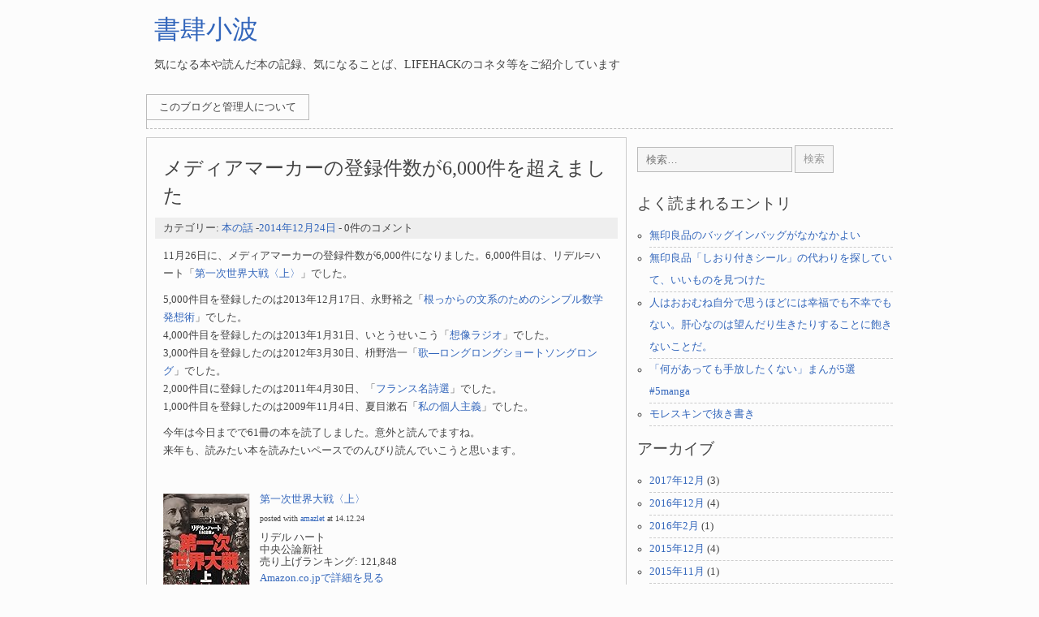

--- FILE ---
content_type: text/html; charset=UTF-8
request_url: https://sazanami.gekkoh.org/archives/4571
body_size: 46592
content:
<!DOCTYPE html>
<html lang="ja" class="no-js">
<head>
	<meta charset="UTF-8">
	<meta name="viewport" content="width=device-width">
	<link rel="profile" href="http://gmpg.org/xfn/11">
	<link rel="pingback" href="https://sazanami.gekkoh.org/xmlrpc.php">
	<!--[if lt IE 9]>
	<script src="https://sazanami.gekkoh.org/wp-content/themes/clean-simple-white/js/html5.js"></script>
	<![endif]-->
	<script>(function(){document.documentElement.className='js'})();</script>
	<title>メディアマーカーの登録件数が6,000件を超えました &#8211; 書肆小波</title>
<meta name='robots' content='max-image-preview:large' />
<link rel="alternate" type="application/rss+xml" title="書肆小波 &raquo; フィード" href="https://sazanami.gekkoh.org/feed" />
<link rel="alternate" type="application/rss+xml" title="書肆小波 &raquo; コメントフィード" href="https://sazanami.gekkoh.org/comments/feed" />
<link rel="alternate" type="application/rss+xml" title="書肆小波 &raquo; メディアマーカーの登録件数が6,000件を超えました のコメントのフィード" href="https://sazanami.gekkoh.org/archives/4571/feed" />
<link rel="alternate" title="oEmbed (JSON)" type="application/json+oembed" href="https://sazanami.gekkoh.org/wp-json/oembed/1.0/embed?url=https%3A%2F%2Fsazanami.gekkoh.org%2Farchives%2F4571" />
<link rel="alternate" title="oEmbed (XML)" type="text/xml+oembed" href="https://sazanami.gekkoh.org/wp-json/oembed/1.0/embed?url=https%3A%2F%2Fsazanami.gekkoh.org%2Farchives%2F4571&#038;format=xml" />
		<!-- This site uses the Google Analytics by MonsterInsights plugin v9.11.1 - Using Analytics tracking - https://www.monsterinsights.com/ -->
		<!-- Note: MonsterInsights is not currently configured on this site. The site owner needs to authenticate with Google Analytics in the MonsterInsights settings panel. -->
					<!-- No tracking code set -->
				<!-- / Google Analytics by MonsterInsights -->
		<style id='wp-img-auto-sizes-contain-inline-css' type='text/css'>
img:is([sizes=auto i],[sizes^="auto," i]){contain-intrinsic-size:3000px 1500px}
/*# sourceURL=wp-img-auto-sizes-contain-inline-css */
</style>
<style id='wp-emoji-styles-inline-css' type='text/css'>

	img.wp-smiley, img.emoji {
		display: inline !important;
		border: none !important;
		box-shadow: none !important;
		height: 1em !important;
		width: 1em !important;
		margin: 0 0.07em !important;
		vertical-align: -0.1em !important;
		background: none !important;
		padding: 0 !important;
	}
/*# sourceURL=wp-emoji-styles-inline-css */
</style>
<style id='wp-block-library-inline-css' type='text/css'>
:root{--wp-block-synced-color:#7a00df;--wp-block-synced-color--rgb:122,0,223;--wp-bound-block-color:var(--wp-block-synced-color);--wp-editor-canvas-background:#ddd;--wp-admin-theme-color:#007cba;--wp-admin-theme-color--rgb:0,124,186;--wp-admin-theme-color-darker-10:#006ba1;--wp-admin-theme-color-darker-10--rgb:0,107,160.5;--wp-admin-theme-color-darker-20:#005a87;--wp-admin-theme-color-darker-20--rgb:0,90,135;--wp-admin-border-width-focus:2px}@media (min-resolution:192dpi){:root{--wp-admin-border-width-focus:1.5px}}.wp-element-button{cursor:pointer}:root .has-very-light-gray-background-color{background-color:#eee}:root .has-very-dark-gray-background-color{background-color:#313131}:root .has-very-light-gray-color{color:#eee}:root .has-very-dark-gray-color{color:#313131}:root .has-vivid-green-cyan-to-vivid-cyan-blue-gradient-background{background:linear-gradient(135deg,#00d084,#0693e3)}:root .has-purple-crush-gradient-background{background:linear-gradient(135deg,#34e2e4,#4721fb 50%,#ab1dfe)}:root .has-hazy-dawn-gradient-background{background:linear-gradient(135deg,#faaca8,#dad0ec)}:root .has-subdued-olive-gradient-background{background:linear-gradient(135deg,#fafae1,#67a671)}:root .has-atomic-cream-gradient-background{background:linear-gradient(135deg,#fdd79a,#004a59)}:root .has-nightshade-gradient-background{background:linear-gradient(135deg,#330968,#31cdcf)}:root .has-midnight-gradient-background{background:linear-gradient(135deg,#020381,#2874fc)}:root{--wp--preset--font-size--normal:16px;--wp--preset--font-size--huge:42px}.has-regular-font-size{font-size:1em}.has-larger-font-size{font-size:2.625em}.has-normal-font-size{font-size:var(--wp--preset--font-size--normal)}.has-huge-font-size{font-size:var(--wp--preset--font-size--huge)}.has-text-align-center{text-align:center}.has-text-align-left{text-align:left}.has-text-align-right{text-align:right}.has-fit-text{white-space:nowrap!important}#end-resizable-editor-section{display:none}.aligncenter{clear:both}.items-justified-left{justify-content:flex-start}.items-justified-center{justify-content:center}.items-justified-right{justify-content:flex-end}.items-justified-space-between{justify-content:space-between}.screen-reader-text{border:0;clip-path:inset(50%);height:1px;margin:-1px;overflow:hidden;padding:0;position:absolute;width:1px;word-wrap:normal!important}.screen-reader-text:focus{background-color:#ddd;clip-path:none;color:#444;display:block;font-size:1em;height:auto;left:5px;line-height:normal;padding:15px 23px 14px;text-decoration:none;top:5px;width:auto;z-index:100000}html :where(.has-border-color){border-style:solid}html :where([style*=border-top-color]){border-top-style:solid}html :where([style*=border-right-color]){border-right-style:solid}html :where([style*=border-bottom-color]){border-bottom-style:solid}html :where([style*=border-left-color]){border-left-style:solid}html :where([style*=border-width]){border-style:solid}html :where([style*=border-top-width]){border-top-style:solid}html :where([style*=border-right-width]){border-right-style:solid}html :where([style*=border-bottom-width]){border-bottom-style:solid}html :where([style*=border-left-width]){border-left-style:solid}html :where(img[class*=wp-image-]){height:auto;max-width:100%}:where(figure){margin:0 0 1em}html :where(.is-position-sticky){--wp-admin--admin-bar--position-offset:var(--wp-admin--admin-bar--height,0px)}@media screen and (max-width:600px){html :where(.is-position-sticky){--wp-admin--admin-bar--position-offset:0px}}

/*# sourceURL=wp-block-library-inline-css */
</style><style id='global-styles-inline-css' type='text/css'>
:root{--wp--preset--aspect-ratio--square: 1;--wp--preset--aspect-ratio--4-3: 4/3;--wp--preset--aspect-ratio--3-4: 3/4;--wp--preset--aspect-ratio--3-2: 3/2;--wp--preset--aspect-ratio--2-3: 2/3;--wp--preset--aspect-ratio--16-9: 16/9;--wp--preset--aspect-ratio--9-16: 9/16;--wp--preset--color--black: #000000;--wp--preset--color--cyan-bluish-gray: #abb8c3;--wp--preset--color--white: #ffffff;--wp--preset--color--pale-pink: #f78da7;--wp--preset--color--vivid-red: #cf2e2e;--wp--preset--color--luminous-vivid-orange: #ff6900;--wp--preset--color--luminous-vivid-amber: #fcb900;--wp--preset--color--light-green-cyan: #7bdcb5;--wp--preset--color--vivid-green-cyan: #00d084;--wp--preset--color--pale-cyan-blue: #8ed1fc;--wp--preset--color--vivid-cyan-blue: #0693e3;--wp--preset--color--vivid-purple: #9b51e0;--wp--preset--gradient--vivid-cyan-blue-to-vivid-purple: linear-gradient(135deg,rgb(6,147,227) 0%,rgb(155,81,224) 100%);--wp--preset--gradient--light-green-cyan-to-vivid-green-cyan: linear-gradient(135deg,rgb(122,220,180) 0%,rgb(0,208,130) 100%);--wp--preset--gradient--luminous-vivid-amber-to-luminous-vivid-orange: linear-gradient(135deg,rgb(252,185,0) 0%,rgb(255,105,0) 100%);--wp--preset--gradient--luminous-vivid-orange-to-vivid-red: linear-gradient(135deg,rgb(255,105,0) 0%,rgb(207,46,46) 100%);--wp--preset--gradient--very-light-gray-to-cyan-bluish-gray: linear-gradient(135deg,rgb(238,238,238) 0%,rgb(169,184,195) 100%);--wp--preset--gradient--cool-to-warm-spectrum: linear-gradient(135deg,rgb(74,234,220) 0%,rgb(151,120,209) 20%,rgb(207,42,186) 40%,rgb(238,44,130) 60%,rgb(251,105,98) 80%,rgb(254,248,76) 100%);--wp--preset--gradient--blush-light-purple: linear-gradient(135deg,rgb(255,206,236) 0%,rgb(152,150,240) 100%);--wp--preset--gradient--blush-bordeaux: linear-gradient(135deg,rgb(254,205,165) 0%,rgb(254,45,45) 50%,rgb(107,0,62) 100%);--wp--preset--gradient--luminous-dusk: linear-gradient(135deg,rgb(255,203,112) 0%,rgb(199,81,192) 50%,rgb(65,88,208) 100%);--wp--preset--gradient--pale-ocean: linear-gradient(135deg,rgb(255,245,203) 0%,rgb(182,227,212) 50%,rgb(51,167,181) 100%);--wp--preset--gradient--electric-grass: linear-gradient(135deg,rgb(202,248,128) 0%,rgb(113,206,126) 100%);--wp--preset--gradient--midnight: linear-gradient(135deg,rgb(2,3,129) 0%,rgb(40,116,252) 100%);--wp--preset--font-size--small: 13px;--wp--preset--font-size--medium: 20px;--wp--preset--font-size--large: 36px;--wp--preset--font-size--x-large: 42px;--wp--preset--spacing--20: 0.44rem;--wp--preset--spacing--30: 0.67rem;--wp--preset--spacing--40: 1rem;--wp--preset--spacing--50: 1.5rem;--wp--preset--spacing--60: 2.25rem;--wp--preset--spacing--70: 3.38rem;--wp--preset--spacing--80: 5.06rem;--wp--preset--shadow--natural: 6px 6px 9px rgba(0, 0, 0, 0.2);--wp--preset--shadow--deep: 12px 12px 50px rgba(0, 0, 0, 0.4);--wp--preset--shadow--sharp: 6px 6px 0px rgba(0, 0, 0, 0.2);--wp--preset--shadow--outlined: 6px 6px 0px -3px rgb(255, 255, 255), 6px 6px rgb(0, 0, 0);--wp--preset--shadow--crisp: 6px 6px 0px rgb(0, 0, 0);}:where(.is-layout-flex){gap: 0.5em;}:where(.is-layout-grid){gap: 0.5em;}body .is-layout-flex{display: flex;}.is-layout-flex{flex-wrap: wrap;align-items: center;}.is-layout-flex > :is(*, div){margin: 0;}body .is-layout-grid{display: grid;}.is-layout-grid > :is(*, div){margin: 0;}:where(.wp-block-columns.is-layout-flex){gap: 2em;}:where(.wp-block-columns.is-layout-grid){gap: 2em;}:where(.wp-block-post-template.is-layout-flex){gap: 1.25em;}:where(.wp-block-post-template.is-layout-grid){gap: 1.25em;}.has-black-color{color: var(--wp--preset--color--black) !important;}.has-cyan-bluish-gray-color{color: var(--wp--preset--color--cyan-bluish-gray) !important;}.has-white-color{color: var(--wp--preset--color--white) !important;}.has-pale-pink-color{color: var(--wp--preset--color--pale-pink) !important;}.has-vivid-red-color{color: var(--wp--preset--color--vivid-red) !important;}.has-luminous-vivid-orange-color{color: var(--wp--preset--color--luminous-vivid-orange) !important;}.has-luminous-vivid-amber-color{color: var(--wp--preset--color--luminous-vivid-amber) !important;}.has-light-green-cyan-color{color: var(--wp--preset--color--light-green-cyan) !important;}.has-vivid-green-cyan-color{color: var(--wp--preset--color--vivid-green-cyan) !important;}.has-pale-cyan-blue-color{color: var(--wp--preset--color--pale-cyan-blue) !important;}.has-vivid-cyan-blue-color{color: var(--wp--preset--color--vivid-cyan-blue) !important;}.has-vivid-purple-color{color: var(--wp--preset--color--vivid-purple) !important;}.has-black-background-color{background-color: var(--wp--preset--color--black) !important;}.has-cyan-bluish-gray-background-color{background-color: var(--wp--preset--color--cyan-bluish-gray) !important;}.has-white-background-color{background-color: var(--wp--preset--color--white) !important;}.has-pale-pink-background-color{background-color: var(--wp--preset--color--pale-pink) !important;}.has-vivid-red-background-color{background-color: var(--wp--preset--color--vivid-red) !important;}.has-luminous-vivid-orange-background-color{background-color: var(--wp--preset--color--luminous-vivid-orange) !important;}.has-luminous-vivid-amber-background-color{background-color: var(--wp--preset--color--luminous-vivid-amber) !important;}.has-light-green-cyan-background-color{background-color: var(--wp--preset--color--light-green-cyan) !important;}.has-vivid-green-cyan-background-color{background-color: var(--wp--preset--color--vivid-green-cyan) !important;}.has-pale-cyan-blue-background-color{background-color: var(--wp--preset--color--pale-cyan-blue) !important;}.has-vivid-cyan-blue-background-color{background-color: var(--wp--preset--color--vivid-cyan-blue) !important;}.has-vivid-purple-background-color{background-color: var(--wp--preset--color--vivid-purple) !important;}.has-black-border-color{border-color: var(--wp--preset--color--black) !important;}.has-cyan-bluish-gray-border-color{border-color: var(--wp--preset--color--cyan-bluish-gray) !important;}.has-white-border-color{border-color: var(--wp--preset--color--white) !important;}.has-pale-pink-border-color{border-color: var(--wp--preset--color--pale-pink) !important;}.has-vivid-red-border-color{border-color: var(--wp--preset--color--vivid-red) !important;}.has-luminous-vivid-orange-border-color{border-color: var(--wp--preset--color--luminous-vivid-orange) !important;}.has-luminous-vivid-amber-border-color{border-color: var(--wp--preset--color--luminous-vivid-amber) !important;}.has-light-green-cyan-border-color{border-color: var(--wp--preset--color--light-green-cyan) !important;}.has-vivid-green-cyan-border-color{border-color: var(--wp--preset--color--vivid-green-cyan) !important;}.has-pale-cyan-blue-border-color{border-color: var(--wp--preset--color--pale-cyan-blue) !important;}.has-vivid-cyan-blue-border-color{border-color: var(--wp--preset--color--vivid-cyan-blue) !important;}.has-vivid-purple-border-color{border-color: var(--wp--preset--color--vivid-purple) !important;}.has-vivid-cyan-blue-to-vivid-purple-gradient-background{background: var(--wp--preset--gradient--vivid-cyan-blue-to-vivid-purple) !important;}.has-light-green-cyan-to-vivid-green-cyan-gradient-background{background: var(--wp--preset--gradient--light-green-cyan-to-vivid-green-cyan) !important;}.has-luminous-vivid-amber-to-luminous-vivid-orange-gradient-background{background: var(--wp--preset--gradient--luminous-vivid-amber-to-luminous-vivid-orange) !important;}.has-luminous-vivid-orange-to-vivid-red-gradient-background{background: var(--wp--preset--gradient--luminous-vivid-orange-to-vivid-red) !important;}.has-very-light-gray-to-cyan-bluish-gray-gradient-background{background: var(--wp--preset--gradient--very-light-gray-to-cyan-bluish-gray) !important;}.has-cool-to-warm-spectrum-gradient-background{background: var(--wp--preset--gradient--cool-to-warm-spectrum) !important;}.has-blush-light-purple-gradient-background{background: var(--wp--preset--gradient--blush-light-purple) !important;}.has-blush-bordeaux-gradient-background{background: var(--wp--preset--gradient--blush-bordeaux) !important;}.has-luminous-dusk-gradient-background{background: var(--wp--preset--gradient--luminous-dusk) !important;}.has-pale-ocean-gradient-background{background: var(--wp--preset--gradient--pale-ocean) !important;}.has-electric-grass-gradient-background{background: var(--wp--preset--gradient--electric-grass) !important;}.has-midnight-gradient-background{background: var(--wp--preset--gradient--midnight) !important;}.has-small-font-size{font-size: var(--wp--preset--font-size--small) !important;}.has-medium-font-size{font-size: var(--wp--preset--font-size--medium) !important;}.has-large-font-size{font-size: var(--wp--preset--font-size--large) !important;}.has-x-large-font-size{font-size: var(--wp--preset--font-size--x-large) !important;}
/*# sourceURL=global-styles-inline-css */
</style>

<style id='classic-theme-styles-inline-css' type='text/css'>
/*! This file is auto-generated */
.wp-block-button__link{color:#fff;background-color:#32373c;border-radius:9999px;box-shadow:none;text-decoration:none;padding:calc(.667em + 2px) calc(1.333em + 2px);font-size:1.125em}.wp-block-file__button{background:#32373c;color:#fff;text-decoration:none}
/*# sourceURL=/wp-includes/css/classic-themes.min.css */
</style>
<link rel='stylesheet' id='cleansimplewhite-style-css' href='https://sazanami.gekkoh.org/wp-content/themes/clean-simple-white/style.css?ver=1.4.2' type='text/css' media='all' />
<link rel="https://api.w.org/" href="https://sazanami.gekkoh.org/wp-json/" /><link rel="alternate" title="JSON" type="application/json" href="https://sazanami.gekkoh.org/wp-json/wp/v2/posts/4571" /><link rel="EditURI" type="application/rsd+xml" title="RSD" href="https://sazanami.gekkoh.org/xmlrpc.php?rsd" />
<meta name="generator" content="WordPress 6.9" />
<link rel="canonical" href="https://sazanami.gekkoh.org/archives/4571" />
<link rel='shortlink' href='https://sazanami.gekkoh.org/?p=4571' />
	<style>
	/*#main-content {
		float: right;
	}
	#sidebar {
		float: left;
		margin: 10px 0 10px 10px;
	}*/
	</style>
		<style>
	
	#header a:link,
	#header a:visited {
		color:  !important;
	}
	#header div {
		color:  !important;
	}
	
		
		
	</style>
			<style type="text/css" id="wp-custom-css">
			.link-box{border:1px solid #e1e1e1;padding:10px;display:flex;margin:30px}.link-box:hover{background-color:#f3f3f3;-webkit-transition:background-color .35s;transition:background-color .35s}.img-box{width:25%;float:left}.img-box div{min-height:170px;background-size:cover;background-position:center center}.text-box{width:75%;float:left;padding-left:20px;line-height:1.7;margin:0}.text-box .title{font-size:18px;font-weight:600;color:#428bca;padding:0;margin:0}.text-box .description{font-size:15px;color:#333;padding:0}@media only screen and (max-width:479px){.img-box div{min-height:80px}.text-box{margin-left:10px;line-height:1.5}.text-box .title{font-size:13px;margin:0}.text-box .description{font-size:11px;margin-top:5px}}		</style>
		</head>
<body class="wp-singular post-template-default single single-post postid-4571 single-format-standard wp-theme-clean-simple-white">
	<div id="container">
		<div id="header">
			<h1 id="header-title"><a href="https://sazanami.gekkoh.org/">書肆小波</a></h1>
			<div id="header-description">気になる本や読んだ本の記録、気になることば、lifehackのコネタ等をご紹介しています</div>
		</div><!-- #header -->
		
		<div id="head-nav">
			<div class="menu"><ul>
<li class="page_item page-item-2"><a href="https://sazanami.gekkoh.org/about">このブログと管理人について</a></li>
</ul></div>
			<div class="clear"></div>
		</div><!-- #head-nav -->
		
		<div id="main-content">	<div id="post-4571" class="post-4571 post type-post status-publish format-standard hentry category-8">
	<h2>メディアマーカーの登録件数が6,000件を超えました</h2>			<div class="post-meta">
			カテゴリー: <a href="https://sazanami.gekkoh.org/archives/category/%e6%9c%ac%e3%81%ae%e8%a9%b1" rel="category tag">本の話</a> -<a href="https://sazanami.gekkoh.org/archives/4571">2014年12月24日</a> - 0件のコメント		</div>
		<p>11月26日に、メディアマーカーの登録件数が6,000件になりました。6,000件目は、リデル=ハート「<a href="http://www.amazon.co.jp/exec/obidos/ASIN/4120030865/sazanami0d-22/ref=nosim/" name="amazletlink" target="_blank">第一次世界大戦〈上〉</a>」でした。</p>
<p>5,000件目を登録したのは2013年12月17日、永野裕之「<a href="http://www.amazon.co.jp/exec/obidos/ASIN/4774160601/sazanami0d-22/ref=nosim/" name="amazletlink" target="_blank">根っからの文系のためのシンプル数学発想術</a>」でした。<br />
4,000件目を登録したのは2013年1月31日、いとうせいこう「<a href="http://www.amazon.co.jp/exec/obidos/ASIN/4309021727/sazanami0d-22/ref=nosim/" name="amazletlink" target="_blank">想像ラジオ</a>」でした。<br />
3,000件目を登録したのは2012年3月30日、枡野浩一「<a href="http://www.amazon.co.jp/exec/obidos/ASIN/4844135848/sazanami0d-22/ref=nosim/" name="amazletlink" target="_blank">歌—ロングロングショートソングロング</a>」でした。<br />
2,000件目に登録したのは2011年4月30日、「<a href="http://www.amazon.co.jp/exec/obidos/ASIN/400375011X/sazanami0d-22/ref=nosim/" name="amazletlink" target="_blank">フランス名詩選</a>」でした。<br />
1,000件目を登録したのは2009年11月4日、夏目漱石「<a href="http://www.amazon.co.jp/exec/obidos/ASIN/4061582712/sazanami0d-22/ref=nosim/" name="amazletlink" target="_blank">私の個人主義</a>」でした。</p>
<p>今年は今日までで61冊の本を読了しました。意外と読んでますね。<br />
来年も、読みたい本を読みたいペースでのんびり読んでいこうと思います。</p>
<p>　</p>
<div class="amazlet-box" style="margin-bottom:0px">
<div class="amazlet-image" style="float:left;margin:0px 12px 1px 0px"><a href="http://www.amazon.co.jp/exec/obidos/ASIN/4120030865/sazanami0d-22/ref=nosim/" name="amazletlink" target="_blank"><img decoding="async" src="http://ecx.images-amazon.com/images/I/513E4RK1WJL._SL160_.jpg" alt="第一次世界大戦〈上〉" style="border: none" /></a></div>
<div class="amazlet-info" style="line-height:120%;margin-bottom: 10px">
<div class="amazlet-name" style="margin-bottom:10px;line-height:120%"><a href="http://www.amazon.co.jp/exec/obidos/ASIN/4120030865/sazanami0d-22/ref=nosim/" name="amazletlink" target="_blank">第一次世界大戦〈上〉</a></p>
<div class="amazlet-powered-date" style="font-size:80%;margin-top:5px;line-height:120%">posted with <a href="http://www.amazlet.com/" title="amazlet" target="_blank">amazlet</a> at 14.12.24</div>
</div>
<div class="amazlet-detail">リデル ハート <br />中央公論新社 <br />売り上げランキング: 121,848</div>
<div class="amazlet-sub-info" style="float: left">
<div class="amazlet-link" style="margin-top: 5px"><a href="http://www.amazon.co.jp/exec/obidos/ASIN/4120030865/sazanami0d-22/ref=nosim/" name="amazletlink" target="_blank">Amazon.co.jpで詳細を見る</a></div>
</div>
</div>
<div class="amazlet-footer" style="clear: left"></div>
</div>
<p>　</p>
<div class="amazlet-box" style="margin-bottom:0px">
<div class="amazlet-image" style="float:left;margin:0px 12px 1px 0px"><a href="http://www.amazon.co.jp/exec/obidos/ASIN/4120031004/sazanami0d-22/ref=nosim/" name="amazletlink" target="_blank"><img decoding="async" src="http://ecx.images-amazon.com/images/I/51B4FA49HBL._SL160_.jpg" alt="第一次世界大戦〈下〉" style="border: none" /></a></div>
<div class="amazlet-info" style="line-height:120%;margin-bottom: 10px">
<div class="amazlet-name" style="margin-bottom:10px;line-height:120%"><a href="http://www.amazon.co.jp/exec/obidos/ASIN/4120031004/sazanami0d-22/ref=nosim/" name="amazletlink" target="_blank">第一次世界大戦〈下〉</a></p>
<div class="amazlet-powered-date" style="font-size:80%;margin-top:5px;line-height:120%">posted with <a href="http://www.amazlet.com/" title="amazlet" target="_blank">amazlet</a> at 14.12.24</div>
</div>
<div class="amazlet-detail">リデル ハート <br />中央公論新社 <br />売り上げランキング: 214,511</div>
<div class="amazlet-sub-info" style="float: left">
<div class="amazlet-link" style="margin-top: 5px"><a href="http://www.amazon.co.jp/exec/obidos/ASIN/4120031004/sazanami0d-22/ref=nosim/" name="amazletlink" target="_blank">Amazon.co.jpで詳細を見る</a></div>
</div>
</div>
<div class="amazlet-footer" style="clear: left"></div>
</div>
<p>　</p>
<div class="amazlet-box" style="margin-bottom:0px">
<div class="amazlet-image" style="float:left;margin:0px 12px 1px 0px"><a href="http://www.amazon.co.jp/exec/obidos/ASIN/4774160601/sazanami0d-22/ref=nosim/" name="amazletlink" target="_blank"><img decoding="async" src="http://ecx.images-amazon.com/images/I/515IFFmsRKL._SL160_.jpg" alt="根っからの文系のためのシンプル数学発想術" style="border: none" /></a></div>
<div class="amazlet-info" style="line-height:120%;margin-bottom: 10px">
<div class="amazlet-name" style="margin-bottom:10px;line-height:120%"><a href="http://www.amazon.co.jp/exec/obidos/ASIN/4774160601/sazanami0d-22/ref=nosim/" name="amazletlink" target="_blank">根っからの文系のためのシンプル数学発想術</a></p>
<div class="amazlet-powered-date" style="font-size:80%;margin-top:5px;line-height:120%">posted with <a href="http://www.amazlet.com/" title="amazlet" target="_blank">amazlet</a> at 14.12.24</div>
</div>
<div class="amazlet-detail">永野 裕之 <br />技術評論社 <br />売り上げランキング: 104,660</div>
<div class="amazlet-sub-info" style="float: left">
<div class="amazlet-link" style="margin-top: 5px"><a href="http://www.amazon.co.jp/exec/obidos/ASIN/4774160601/sazanami0d-22/ref=nosim/" name="amazletlink" target="_blank">Amazon.co.jpで詳細を見る</a></div>
</div>
</div>
<div class="amazlet-footer" style="clear: left"></div>
</div>
<p>　</p>
<div class="amazlet-box" style="margin-bottom:0px">
<div class="amazlet-image" style="float:left;margin:0px 12px 1px 0px"><a href="http://www.amazon.co.jp/exec/obidos/ASIN/4309021727/sazanami0d-22/ref=nosim/" name="amazletlink" target="_blank"><img decoding="async" src="http://ecx.images-amazon.com/images/I/51l7GnmE98L._SL160_.jpg" alt="想像ラジオ" style="border: none" /></a></div>
<div class="amazlet-info" style="line-height:120%;margin-bottom: 10px">
<div class="amazlet-name" style="margin-bottom:10px;line-height:120%"><a href="http://www.amazon.co.jp/exec/obidos/ASIN/4309021727/sazanami0d-22/ref=nosim/" name="amazletlink" target="_blank">想像ラジオ</a></p>
<div class="amazlet-powered-date" style="font-size:80%;margin-top:5px;line-height:120%">posted with <a href="http://www.amazlet.com/" title="amazlet" target="_blank">amazlet</a> at 14.12.24</div>
</div>
<div class="amazlet-detail">いとう せいこう <br />河出書房新社 <br />売り上げランキング: 9,735</div>
<div class="amazlet-sub-info" style="float: left">
<div class="amazlet-link" style="margin-top: 5px"><a href="http://www.amazon.co.jp/exec/obidos/ASIN/4309021727/sazanami0d-22/ref=nosim/" name="amazletlink" target="_blank">Amazon.co.jpで詳細を見る</a></div>
</div>
</div>
<div class="amazlet-footer" style="clear: left"></div>
</div>
<p>　</p>
<div class="amazlet-box" style="margin-bottom:0px">
<div class="amazlet-image" style="float:left;margin:0px 12px 1px 0px"><a href="http://www.amazon.co.jp/exec/obidos/ASIN/4844135848/sazanami0d-22/ref=nosim/" name="amazletlink" target="_blank"><img decoding="async" src="http://ecx.images-amazon.com/images/I/51PtGdJo64L._SL160_.jpg" alt="歌—ロングロングショートソングロング" style="border: none" /></a></div>
<div class="amazlet-info" style="line-height:120%;margin-bottom: 10px">
<div class="amazlet-name" style="margin-bottom:10px;line-height:120%"><a href="http://www.amazon.co.jp/exec/obidos/ASIN/4844135848/sazanami0d-22/ref=nosim/" name="amazletlink" target="_blank">歌—ロングロングショートソングロング</a></p>
<div class="amazlet-powered-date" style="font-size:80%;margin-top:5px;line-height:120%">posted with <a href="http://www.amazlet.com/" title="amazlet" target="_blank">amazlet</a> at 14.12.24</div>
</div>
<div class="amazlet-detail">枡野 浩一 <br />雷鳥社 <br />売り上げランキング: 343,381</div>
<div class="amazlet-sub-info" style="float: left">
<div class="amazlet-link" style="margin-top: 5px"><a href="http://www.amazon.co.jp/exec/obidos/ASIN/4844135848/sazanami0d-22/ref=nosim/" name="amazletlink" target="_blank">Amazon.co.jpで詳細を見る</a></div>
</div>
</div>
<div class="amazlet-footer" style="clear: left"></div>
</div>
<p>　</p>
<div class="amazlet-box" style="margin-bottom:0px">
<div class="amazlet-image" style="float:left;margin:0px 12px 1px 0px"><a href="http://www.amazon.co.jp/exec/obidos/ASIN/400375011X/sazanami0d-22/ref=nosim/" name="amazletlink" target="_blank"><img decoding="async" src="http://ecx.images-amazon.com/images/I/41W7SQP0R5L._SL160_.jpg" alt="フランス名詩選 (岩波文庫)" style="border: none" /></a></div>
<div class="amazlet-info" style="line-height:120%;margin-bottom: 10px">
<div class="amazlet-name" style="margin-bottom:10px;line-height:120%"><a href="http://www.amazon.co.jp/exec/obidos/ASIN/400375011X/sazanami0d-22/ref=nosim/" name="amazletlink" target="_blank">フランス名詩選 (岩波文庫)</a></p>
<div class="amazlet-powered-date" style="font-size:80%;margin-top:5px;line-height:120%">posted with <a href="http://www.amazlet.com/" title="amazlet" target="_blank">amazlet</a> at 14.12.24</div>
</div>
<div class="amazlet-detail">岩波書店 <br />売り上げランキング: 54,248</div>
<div class="amazlet-sub-info" style="float: left">
<div class="amazlet-link" style="margin-top: 5px"><a href="http://www.amazon.co.jp/exec/obidos/ASIN/400375011X/sazanami0d-22/ref=nosim/" name="amazletlink" target="_blank">Amazon.co.jpで詳細を見る</a></div>
</div>
</div>
<div class="amazlet-footer" style="clear: left"></div>
</div>
<p>　</p>
<div class="amazlet-box" style="margin-bottom:0px">
<div class="amazlet-image" style="float:left;margin:0px 12px 1px 0px"><a href="http://www.amazon.co.jp/exec/obidos/ASIN/4061582712/sazanami0d-22/ref=nosim/" name="amazletlink" target="_blank"><img decoding="async" src="http://ecx.images-amazon.com/images/I/215ZA4ECJ1L._SL160_.jpg" alt="私の個人主義 (講談社学術文庫)" style="border: none" /></a></div>
<div class="amazlet-info" style="line-height:120%;margin-bottom: 10px">
<div class="amazlet-name" style="margin-bottom:10px;line-height:120%"><a href="http://www.amazon.co.jp/exec/obidos/ASIN/4061582712/sazanami0d-22/ref=nosim/" name="amazletlink" target="_blank">私の個人主義 (講談社学術文庫)</a></p>
<div class="amazlet-powered-date" style="font-size:80%;margin-top:5px;line-height:120%">posted with <a href="http://www.amazlet.com/" title="amazlet" target="_blank">amazlet</a> at 14.12.24</div>
</div>
<div class="amazlet-detail">夏目 漱石 <br />講談社 <br />売り上げランキング: 4,723</div>
<div class="amazlet-sub-info" style="float: left">
<div class="amazlet-link" style="margin-top: 5px"><a href="http://www.amazon.co.jp/exec/obidos/ASIN/4061582712/sazanami0d-22/ref=nosim/" name="amazletlink" target="_blank">Amazon.co.jpで詳細を見る</a></div>
</div>
</div>
<div class="amazlet-footer" style="clear: left"></div>
</div>
<p>　</p>
<div style=""><div style="display:inline;"><iframe src="https://www.facebook.com/plugins/like.php?href=https%3A%2F%2Fsazanami.gekkoh.org%2Farchives%2F4571&amp;send=false&amp;layout=button_count&amp;width=120&amp;show_faces=false&amp;action=like&amp;colorscheme=light&amp;font&amp;height=21" scrolling="no" frameborder="0" style="border:none; overflow:hidden; width:120px; height:21px;" allowTransparency="true"></iframe></div><div style="display:inline;"><a href="https://twitter.com/share?url=https%3A%2F%2Fsazanami.gekkoh.org%2Farchives%2F4571" class="twitter-share-button" data-count="horizontal">ツイート</a><script type="text/javascript" src="https://platform.twitter.com/widgets.js"></script></div></div></div><!-- #post-### -->
<div class="clear post-spt"></div>			<div id="comments">
	<h3 id="comments-title">
	&ldquo;メディアマーカーの登録件数が6,000件を超えました&rdquo; への0件のフィードバック	</h3>
			
		
		<div id="respond" class="comment-respond">
		<h3 id="reply-title" class="comment-reply-title">コメントを残す</h3><form action="https://sazanami.gekkoh.org/wp-comments-post.php" method="post" id="commentform" class="comment-form"><p class="comment-notes"><span id="email-notes">メールアドレスが公開されることはありません。</span> <span class="required-field-message"><span class="required">※</span> が付いている欄は必須項目です</span></p><p class="comment-form-comment"><label for="comment">コメント <span class="required">※</span></label> <textarea id="comment" name="comment" cols="45" rows="8" maxlength="65525" required></textarea></p><p class="comment-form-author"><label for="author">名前 <span class="required">※</span></label> <input id="author" name="author" type="text" value="" size="30" maxlength="245" autocomplete="name" required /></p>
<p class="comment-form-email"><label for="email">メール <span class="required">※</span></label> <input id="email" name="email" type="email" value="" size="30" maxlength="100" aria-describedby="email-notes" autocomplete="email" required /></p>
<p class="comment-form-url"><label for="url">サイト</label> <input id="url" name="url" type="url" value="" size="30" maxlength="200" autocomplete="url" /></p>
<p class="comment-form-cookies-consent"><input id="wp-comment-cookies-consent" name="wp-comment-cookies-consent" type="checkbox" value="yes" /> <label for="wp-comment-cookies-consent">次回のコメントで使用するためブラウザーに自分の名前、メールアドレス、サイトを保存する。</label></p>
<p class="form-submit"><input name="submit" type="submit" id="submit" class="submit" value="コメントを送信" /> <input type='hidden' name='comment_post_ID' value='4571' id='comment_post_ID' />
<input type='hidden' name='comment_parent' id='comment_parent' value='0' />
</p><p style="display: none;"><input type="hidden" id="akismet_comment_nonce" name="akismet_comment_nonce" value="0cf5a7e132" /></p><p style="display: none !important;" class="akismet-fields-container" data-prefix="ak_"><label>&#916;<textarea name="ak_hp_textarea" cols="45" rows="8" maxlength="100"></textarea></label><input type="hidden" id="ak_js_1" name="ak_js" value="41"/><script>document.getElementById( "ak_js_1" ).setAttribute( "value", ( new Date() ).getTime() );</script></p></form>	</div><!-- #respond -->
	</div><!-- #comments -->		
	<nav class="navigation post-navigation" aria-label="投稿">
		<h2 class="screen-reader-text">投稿ナビゲーション</h2>
		<div class="nav-links"><div class="nav-previous"><a href="https://sazanami.gekkoh.org/archives/4561" rel="prev">今年は珍しくたくさん映画を見たので</a></div><div class="nav-next"><a href="https://sazanami.gekkoh.org/archives/4575" rel="next">今年出会った印象的な言葉</a></div></div>
	</nav></div><!-- #main-content -->

<div id="sidebar">
			<div id="search-6" class="widget widget_search"><form role="search" method="get" class="search-form" action="https://sazanami.gekkoh.org/">
				<label>
					<span class="screen-reader-text">検索:</span>
					<input type="search" class="search-field" placeholder="検索&hellip;" value="" name="s" />
				</label>
				<input type="submit" class="search-submit" value="検索" />
			</form></div><div id="popular-posts" class="widget widget_rrm_popular_posts"><h4>よく読まれるエントリ</h4><ul><li><a href="https://sazanami.gekkoh.org/archives/1006" rel="bookmark" title="2011年4月16日">無印良品のバッグインバッグがなかなかよい</a></li>

<li><a href="https://sazanami.gekkoh.org/archives/2347" rel="bookmark" title="2012年9月14日">無印良品「しおり付きシール」の代わりを探していて、いいものを見つけた</a></li>

<li><a href="https://sazanami.gekkoh.org/archives/2049" rel="bookmark" title="2012年6月22日">人はおおむね自分で思うほどには幸福でも不幸でもない。肝心なのは望んだり生きたりすることに飽きないことだ。</a></li>

<li><a href="https://sazanami.gekkoh.org/archives/1842" rel="bookmark" title="2012年3月3日">「何があっても手放したくない」まんが5選 #5manga</a></li>

<li><a href="https://sazanami.gekkoh.org/archives/711" rel="bookmark" title="2011年1月3日">モレスキンで抜き書き</a></li>
</ul><!-- popular Posts took 19.846 ms --></div><div id="archives-8" class="widget widget_archive"><h4>アーカイブ</h4>
			<ul>
					<li><a href='https://sazanami.gekkoh.org/archives/date/2017/12'>2017年12月</a>&nbsp;(3)</li>
	<li><a href='https://sazanami.gekkoh.org/archives/date/2016/12'>2016年12月</a>&nbsp;(4)</li>
	<li><a href='https://sazanami.gekkoh.org/archives/date/2016/02'>2016年2月</a>&nbsp;(1)</li>
	<li><a href='https://sazanami.gekkoh.org/archives/date/2015/12'>2015年12月</a>&nbsp;(4)</li>
	<li><a href='https://sazanami.gekkoh.org/archives/date/2015/11'>2015年11月</a>&nbsp;(1)</li>
	<li><a href='https://sazanami.gekkoh.org/archives/date/2015/10'>2015年10月</a>&nbsp;(1)</li>
	<li><a href='https://sazanami.gekkoh.org/archives/date/2015/07'>2015年7月</a>&nbsp;(1)</li>
	<li><a href='https://sazanami.gekkoh.org/archives/date/2015/04'>2015年4月</a>&nbsp;(1)</li>
	<li><a href='https://sazanami.gekkoh.org/archives/date/2015/03'>2015年3月</a>&nbsp;(3)</li>
	<li><a href='https://sazanami.gekkoh.org/archives/date/2014/12'>2014年12月</a>&nbsp;(4)</li>
	<li><a href='https://sazanami.gekkoh.org/archives/date/2014/11'>2014年11月</a>&nbsp;(2)</li>
	<li><a href='https://sazanami.gekkoh.org/archives/date/2014/10'>2014年10月</a>&nbsp;(23)</li>
	<li><a href='https://sazanami.gekkoh.org/archives/date/2014/09'>2014年9月</a>&nbsp;(22)</li>
	<li><a href='https://sazanami.gekkoh.org/archives/date/2014/08'>2014年8月</a>&nbsp;(21)</li>
	<li><a href='https://sazanami.gekkoh.org/archives/date/2014/07'>2014年7月</a>&nbsp;(23)</li>
	<li><a href='https://sazanami.gekkoh.org/archives/date/2014/06'>2014年6月</a>&nbsp;(20)</li>
	<li><a href='https://sazanami.gekkoh.org/archives/date/2014/05'>2014年5月</a>&nbsp;(21)</li>
	<li><a href='https://sazanami.gekkoh.org/archives/date/2014/04'>2014年4月</a>&nbsp;(13)</li>
	<li><a href='https://sazanami.gekkoh.org/archives/date/2014/03'>2014年3月</a>&nbsp;(19)</li>
	<li><a href='https://sazanami.gekkoh.org/archives/date/2014/02'>2014年2月</a>&nbsp;(20)</li>
	<li><a href='https://sazanami.gekkoh.org/archives/date/2014/01'>2014年1月</a>&nbsp;(23)</li>
	<li><a href='https://sazanami.gekkoh.org/archives/date/2013/12'>2013年12月</a>&nbsp;(21)</li>
	<li><a href='https://sazanami.gekkoh.org/archives/date/2013/11'>2013年11月</a>&nbsp;(21)</li>
	<li><a href='https://sazanami.gekkoh.org/archives/date/2013/10'>2013年10月</a>&nbsp;(23)</li>
	<li><a href='https://sazanami.gekkoh.org/archives/date/2013/09'>2013年9月</a>&nbsp;(21)</li>
	<li><a href='https://sazanami.gekkoh.org/archives/date/2013/08'>2013年8月</a>&nbsp;(22)</li>
	<li><a href='https://sazanami.gekkoh.org/archives/date/2013/07'>2013年7月</a>&nbsp;(24)</li>
	<li><a href='https://sazanami.gekkoh.org/archives/date/2013/06'>2013年6月</a>&nbsp;(10)</li>
	<li><a href='https://sazanami.gekkoh.org/archives/date/2013/05'>2013年5月</a>&nbsp;(22)</li>
	<li><a href='https://sazanami.gekkoh.org/archives/date/2013/04'>2013年4月</a>&nbsp;(22)</li>
	<li><a href='https://sazanami.gekkoh.org/archives/date/2013/03'>2013年3月</a>&nbsp;(21)</li>
	<li><a href='https://sazanami.gekkoh.org/archives/date/2013/02'>2013年2月</a>&nbsp;(20)</li>
	<li><a href='https://sazanami.gekkoh.org/archives/date/2013/01'>2013年1月</a>&nbsp;(23)</li>
	<li><a href='https://sazanami.gekkoh.org/archives/date/2012/12'>2012年12月</a>&nbsp;(21)</li>
	<li><a href='https://sazanami.gekkoh.org/archives/date/2012/11'>2012年11月</a>&nbsp;(22)</li>
	<li><a href='https://sazanami.gekkoh.org/archives/date/2012/10'>2012年10月</a>&nbsp;(23)</li>
	<li><a href='https://sazanami.gekkoh.org/archives/date/2012/09'>2012年9月</a>&nbsp;(20)</li>
	<li><a href='https://sazanami.gekkoh.org/archives/date/2012/08'>2012年8月</a>&nbsp;(23)</li>
	<li><a href='https://sazanami.gekkoh.org/archives/date/2012/07'>2012年7月</a>&nbsp;(22)</li>
	<li><a href='https://sazanami.gekkoh.org/archives/date/2012/06'>2012年6月</a>&nbsp;(21)</li>
	<li><a href='https://sazanami.gekkoh.org/archives/date/2012/03'>2012年3月</a>&nbsp;(9)</li>
	<li><a href='https://sazanami.gekkoh.org/archives/date/2012/02'>2012年2月</a>&nbsp;(9)</li>
	<li><a href='https://sazanami.gekkoh.org/archives/date/2012/01'>2012年1月</a>&nbsp;(9)</li>
	<li><a href='https://sazanami.gekkoh.org/archives/date/2011/12'>2011年12月</a>&nbsp;(8)</li>
	<li><a href='https://sazanami.gekkoh.org/archives/date/2011/11'>2011年11月</a>&nbsp;(9)</li>
	<li><a href='https://sazanami.gekkoh.org/archives/date/2011/10'>2011年10月</a>&nbsp;(9)</li>
	<li><a href='https://sazanami.gekkoh.org/archives/date/2011/09'>2011年9月</a>&nbsp;(6)</li>
	<li><a href='https://sazanami.gekkoh.org/archives/date/2011/08'>2011年8月</a>&nbsp;(8)</li>
	<li><a href='https://sazanami.gekkoh.org/archives/date/2011/07'>2011年7月</a>&nbsp;(10)</li>
	<li><a href='https://sazanami.gekkoh.org/archives/date/2011/06'>2011年6月</a>&nbsp;(9)</li>
	<li><a href='https://sazanami.gekkoh.org/archives/date/2011/05'>2011年5月</a>&nbsp;(8)</li>
	<li><a href='https://sazanami.gekkoh.org/archives/date/2011/04'>2011年4月</a>&nbsp;(10)</li>
	<li><a href='https://sazanami.gekkoh.org/archives/date/2011/03'>2011年3月</a>&nbsp;(10)</li>
	<li><a href='https://sazanami.gekkoh.org/archives/date/2011/02'>2011年2月</a>&nbsp;(11)</li>
	<li><a href='https://sazanami.gekkoh.org/archives/date/2011/01'>2011年1月</a>&nbsp;(9)</li>
	<li><a href='https://sazanami.gekkoh.org/archives/date/2010/12'>2010年12月</a>&nbsp;(11)</li>
	<li><a href='https://sazanami.gekkoh.org/archives/date/2010/11'>2010年11月</a>&nbsp;(9)</li>
	<li><a href='https://sazanami.gekkoh.org/archives/date/2010/10'>2010年10月</a>&nbsp;(9)</li>
	<li><a href='https://sazanami.gekkoh.org/archives/date/2010/09'>2010年9月</a>&nbsp;(11)</li>
	<li><a href='https://sazanami.gekkoh.org/archives/date/2010/08'>2010年8月</a>&nbsp;(7)</li>
	<li><a href='https://sazanami.gekkoh.org/archives/date/2010/07'>2010年7月</a>&nbsp;(5)</li>
	<li><a href='https://sazanami.gekkoh.org/archives/date/2010/06'>2010年6月</a>&nbsp;(7)</li>
	<li><a href='https://sazanami.gekkoh.org/archives/date/2010/05'>2010年5月</a>&nbsp;(6)</li>
	<li><a href='https://sazanami.gekkoh.org/archives/date/2010/04'>2010年4月</a>&nbsp;(5)</li>
	<li><a href='https://sazanami.gekkoh.org/archives/date/2010/03'>2010年3月</a>&nbsp;(3)</li>
	<li><a href='https://sazanami.gekkoh.org/archives/date/2010/02'>2010年2月</a>&nbsp;(6)</li>
	<li><a href='https://sazanami.gekkoh.org/archives/date/2010/01'>2010年1月</a>&nbsp;(10)</li>
			</ul>

			</div>	</div><!-- #sidebar --><div class="clear"></div>

<div id="footer">
	<div id="foot-1">
			</div><!-- #foot-1 -->
	
	<div id="foot-right">
		<div id="foot-2">
					</div><!-- #foot-2 -->
		
		<div id="foot-3">
					</div><!-- #foot-3 -->
		<div class="clear"></div>
	</div><!-- #foot-right -->
	<div class="clear"></div>
</div><!-- #footer -->

<div id="footer-credit">
			Copyright &copy; 2026 <a href="https://sazanami.gekkoh.org/">書肆小波</a>. <a href="https://sazanami.gekkoh.org/feed">投稿 (RSS)</a>.
		<br>気になる本や読んだ本の記録、気になることば、lifehackのコネタ等をご紹介しています		<hr>
	<a href="http://mazznoer.web.id/">Clean Simple White Theme by Mazznoer |</a>
	<a href="https://wordpress.org/">Powered by WordPress</a>
</div><!-- #footer-credit -->

</div><!-- #container -->
<script type="speculationrules">
{"prefetch":[{"source":"document","where":{"and":[{"href_matches":"/*"},{"not":{"href_matches":["/wp-*.php","/wp-admin/*","/wp-content/uploads/*","/wp-content/*","/wp-content/plugins/*","/wp-content/themes/clean-simple-white/*","/*\\?(.+)"]}},{"not":{"selector_matches":"a[rel~=\"nofollow\"]"}},{"not":{"selector_matches":".no-prefetch, .no-prefetch a"}}]},"eagerness":"conservative"}]}
</script>
<script defer type="text/javascript" src="https://sazanami.gekkoh.org/wp-content/plugins/akismet/_inc/akismet-frontend.js?ver=1763000662" id="akismet-frontend-js"></script>
<script id="wp-emoji-settings" type="application/json">
{"baseUrl":"https://s.w.org/images/core/emoji/17.0.2/72x72/","ext":".png","svgUrl":"https://s.w.org/images/core/emoji/17.0.2/svg/","svgExt":".svg","source":{"concatemoji":"https://sazanami.gekkoh.org/wp-includes/js/wp-emoji-release.min.js?ver=6.9"}}
</script>
<script type="module">
/* <![CDATA[ */
/*! This file is auto-generated */
const a=JSON.parse(document.getElementById("wp-emoji-settings").textContent),o=(window._wpemojiSettings=a,"wpEmojiSettingsSupports"),s=["flag","emoji"];function i(e){try{var t={supportTests:e,timestamp:(new Date).valueOf()};sessionStorage.setItem(o,JSON.stringify(t))}catch(e){}}function c(e,t,n){e.clearRect(0,0,e.canvas.width,e.canvas.height),e.fillText(t,0,0);t=new Uint32Array(e.getImageData(0,0,e.canvas.width,e.canvas.height).data);e.clearRect(0,0,e.canvas.width,e.canvas.height),e.fillText(n,0,0);const a=new Uint32Array(e.getImageData(0,0,e.canvas.width,e.canvas.height).data);return t.every((e,t)=>e===a[t])}function p(e,t){e.clearRect(0,0,e.canvas.width,e.canvas.height),e.fillText(t,0,0);var n=e.getImageData(16,16,1,1);for(let e=0;e<n.data.length;e++)if(0!==n.data[e])return!1;return!0}function u(e,t,n,a){switch(t){case"flag":return n(e,"\ud83c\udff3\ufe0f\u200d\u26a7\ufe0f","\ud83c\udff3\ufe0f\u200b\u26a7\ufe0f")?!1:!n(e,"\ud83c\udde8\ud83c\uddf6","\ud83c\udde8\u200b\ud83c\uddf6")&&!n(e,"\ud83c\udff4\udb40\udc67\udb40\udc62\udb40\udc65\udb40\udc6e\udb40\udc67\udb40\udc7f","\ud83c\udff4\u200b\udb40\udc67\u200b\udb40\udc62\u200b\udb40\udc65\u200b\udb40\udc6e\u200b\udb40\udc67\u200b\udb40\udc7f");case"emoji":return!a(e,"\ud83e\u1fac8")}return!1}function f(e,t,n,a){let r;const o=(r="undefined"!=typeof WorkerGlobalScope&&self instanceof WorkerGlobalScope?new OffscreenCanvas(300,150):document.createElement("canvas")).getContext("2d",{willReadFrequently:!0}),s=(o.textBaseline="top",o.font="600 32px Arial",{});return e.forEach(e=>{s[e]=t(o,e,n,a)}),s}function r(e){var t=document.createElement("script");t.src=e,t.defer=!0,document.head.appendChild(t)}a.supports={everything:!0,everythingExceptFlag:!0},new Promise(t=>{let n=function(){try{var e=JSON.parse(sessionStorage.getItem(o));if("object"==typeof e&&"number"==typeof e.timestamp&&(new Date).valueOf()<e.timestamp+604800&&"object"==typeof e.supportTests)return e.supportTests}catch(e){}return null}();if(!n){if("undefined"!=typeof Worker&&"undefined"!=typeof OffscreenCanvas&&"undefined"!=typeof URL&&URL.createObjectURL&&"undefined"!=typeof Blob)try{var e="postMessage("+f.toString()+"("+[JSON.stringify(s),u.toString(),c.toString(),p.toString()].join(",")+"));",a=new Blob([e],{type:"text/javascript"});const r=new Worker(URL.createObjectURL(a),{name:"wpTestEmojiSupports"});return void(r.onmessage=e=>{i(n=e.data),r.terminate(),t(n)})}catch(e){}i(n=f(s,u,c,p))}t(n)}).then(e=>{for(const n in e)a.supports[n]=e[n],a.supports.everything=a.supports.everything&&a.supports[n],"flag"!==n&&(a.supports.everythingExceptFlag=a.supports.everythingExceptFlag&&a.supports[n]);var t;a.supports.everythingExceptFlag=a.supports.everythingExceptFlag&&!a.supports.flag,a.supports.everything||((t=a.source||{}).concatemoji?r(t.concatemoji):t.wpemoji&&t.twemoji&&(r(t.twemoji),r(t.wpemoji)))});
//# sourceURL=https://sazanami.gekkoh.org/wp-includes/js/wp-emoji-loader.min.js
/* ]]> */
</script>
</body>
</html>